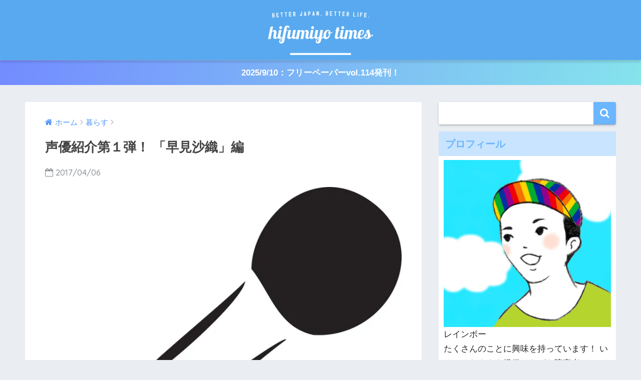

--- FILE ---
content_type: text/html; charset=UTF-8
request_url: https://1234times.jp/article_14898.html
body_size: 16405
content:
<!doctype html>
<!--[if lt IE 7]><html dir="ltr" lang="ja" class="no-js lt-ie9 lt-ie8 lt-ie7"><![endif]-->
<!--[if (IE 7)&!(IEMobile)]><html dir="ltr" lang="ja" class="no-js lt-ie9 lt-ie8"><![endif]-->
<!--[if (IE 8)&!(IEMobile)]><html dir="ltr" lang="ja" class="no-js lt-ie9"><![endif]-->
<!--[if gt IE 8]><!--> <html dir="ltr" lang="ja" class="no-js"><!--<![endif]-->
	<head>
		<meta charset="utf-8">
		<meta http-equiv="X-UA-Compatible" content="IE=edge">
		<meta name="HandheldFriendly" content="True">
		<meta name="MobileOptimized" content="320">
		<meta name="viewport" content="width=device-width, initial-scale=1 ,viewport-fit=cover"/>
		<meta name="msapplication-TileColor" content="#6bb6ff">
        <meta name="theme-color" content="#6bb6ff">
		<link rel="pingback" href="https://1234times.jp/xmlrpc.php">
		<script type="text/javascript">
/* <![CDATA[ */
(()=>{var e={};e.g=function(){if("object"==typeof globalThis)return globalThis;try{return this||new Function("return this")()}catch(e){if("object"==typeof window)return window}}(),function({ampUrl:n,isCustomizePreview:t,isAmpDevMode:r,noampQueryVarName:o,noampQueryVarValue:s,disabledStorageKey:i,mobileUserAgents:a,regexRegex:c}){if("undefined"==typeof sessionStorage)return;const d=new RegExp(c);if(!a.some((e=>{const n=e.match(d);return!(!n||!new RegExp(n[1],n[2]).test(navigator.userAgent))||navigator.userAgent.includes(e)})))return;e.g.addEventListener("DOMContentLoaded",(()=>{const e=document.getElementById("amp-mobile-version-switcher");if(!e)return;e.hidden=!1;const n=e.querySelector("a[href]");n&&n.addEventListener("click",(()=>{sessionStorage.removeItem(i)}))}));const g=r&&["paired-browsing-non-amp","paired-browsing-amp"].includes(window.name);if(sessionStorage.getItem(i)||t||g)return;const u=new URL(location.href),m=new URL(n);m.hash=u.hash,u.searchParams.has(o)&&s===u.searchParams.get(o)?sessionStorage.setItem(i,"1"):m.href!==u.href&&(window.stop(),location.replace(m.href))}({"ampUrl":"https:\/\/1234times.jp\/article_14898.html\/amp","noampQueryVarName":"noamp","noampQueryVarValue":"mobile","disabledStorageKey":"amp_mobile_redirect_disabled","mobileUserAgents":["Mobile","Android","Silk\/","Kindle","BlackBerry","Opera Mini","Opera Mobi"],"regexRegex":"^\\\/((?:.|\\n)+)\\\/([i]*)$","isCustomizePreview":false,"isAmpDevMode":false})})();
/* ]]> */
</script>
<title>声優紹介第１弾！ 「早見沙織」編 | HIFUMIYO TIMES</title>

		<!-- All in One SEO 4.9.3 - aioseo.com -->
	<meta name="description" content="アニメに必要不可欠な「声優」さん。今回から声優さんを１人ずつピックアップして紹介していきます。第１弾は、201" />
	<meta name="robots" content="max-image-preview:large" />
	<meta name="author" content="レインボー"/>
	<link rel="canonical" href="https://1234times.jp/article_14898.html" />
	<meta name="generator" content="All in One SEO (AIOSEO) 4.9.3" />
		<script type="application/ld+json" class="aioseo-schema">
			{"@context":"https:\/\/schema.org","@graph":[{"@type":"Article","@id":"https:\/\/1234times.jp\/article_14898.html#article","name":"\u58f0\u512a\u7d39\u4ecb\u7b2c\uff11\u5f3e\uff01 \u300c\u65e9\u898b\u6c99\u7e54\u300d\u7de8 | HIFUMIYO TIMES","headline":"\u58f0\u512a\u7d39\u4ecb\u7b2c\uff11\u5f3e\uff01 \u300c\u65e9\u898b\u6c99\u7e54\u300d\u7de8","author":{"@id":"https:\/\/1234times.jp\/article_author\/rainbow#author"},"publisher":{"@id":"https:\/\/1234times.jp\/#organization"},"image":{"@type":"ImageObject","url":"https:\/\/i0.wp.com\/1234times.jp\/wp-content\/uploads\/2017\/04\/cal-0814-cl1-music-01_L.jpg?fit=1280%2C1203&ssl=1","width":1280,"height":1203},"datePublished":"2017-04-06T07:00:36+09:00","dateModified":"2017-04-01T18:31:50+09:00","inLanguage":"ja","mainEntityOfPage":{"@id":"https:\/\/1234times.jp\/article_14898.html#webpage"},"isPartOf":{"@id":"https:\/\/1234times.jp\/article_14898.html#webpage"},"articleSection":"\u66ae\u3089\u3059, \u30a2\u30cb\u30e1"},{"@type":"BreadcrumbList","@id":"https:\/\/1234times.jp\/article_14898.html#breadcrumblist","itemListElement":[{"@type":"ListItem","@id":"https:\/\/1234times.jp#listItem","position":1,"name":"Home","item":"https:\/\/1234times.jp","nextItem":{"@type":"ListItem","@id":"https:\/\/1234times.jp\/category\/life#listItem","name":"\u66ae\u3089\u3059"}},{"@type":"ListItem","@id":"https:\/\/1234times.jp\/category\/life#listItem","position":2,"name":"\u66ae\u3089\u3059","item":"https:\/\/1234times.jp\/category\/life","nextItem":{"@type":"ListItem","@id":"https:\/\/1234times.jp\/article_14898.html#listItem","name":"\u58f0\u512a\u7d39\u4ecb\u7b2c\uff11\u5f3e\uff01 \u300c\u65e9\u898b\u6c99\u7e54\u300d\u7de8"},"previousItem":{"@type":"ListItem","@id":"https:\/\/1234times.jp#listItem","name":"Home"}},{"@type":"ListItem","@id":"https:\/\/1234times.jp\/article_14898.html#listItem","position":3,"name":"\u58f0\u512a\u7d39\u4ecb\u7b2c\uff11\u5f3e\uff01 \u300c\u65e9\u898b\u6c99\u7e54\u300d\u7de8","previousItem":{"@type":"ListItem","@id":"https:\/\/1234times.jp\/category\/life#listItem","name":"\u66ae\u3089\u3059"}}]},{"@type":"Organization","@id":"https:\/\/1234times.jp\/#organization","name":"\u3088\u308a\u826f\u3044\u793e\u4f1a\u3092\u76ee\u6307\u3059\u30e1\u30c7\u30a3\u30a2 HIFUMIYO TIMES","url":"https:\/\/1234times.jp\/"},{"@type":"Person","@id":"https:\/\/1234times.jp\/article_author\/rainbow#author","url":"https:\/\/1234times.jp\/article_author\/rainbow","name":"\u30ec\u30a4\u30f3\u30dc\u30fc","image":{"@type":"ImageObject","@id":"https:\/\/1234times.jp\/article_14898.html#authorImage","url":"https:\/\/1234times.jp\/wp-content\/uploads\/2016\/05\/reinbou-96x96.jpg","width":96,"height":96,"caption":"\u30ec\u30a4\u30f3\u30dc\u30fc"}},{"@type":"WebPage","@id":"https:\/\/1234times.jp\/article_14898.html#webpage","url":"https:\/\/1234times.jp\/article_14898.html","name":"\u58f0\u512a\u7d39\u4ecb\u7b2c\uff11\u5f3e\uff01 \u300c\u65e9\u898b\u6c99\u7e54\u300d\u7de8 | HIFUMIYO TIMES","description":"\u30a2\u30cb\u30e1\u306b\u5fc5\u8981\u4e0d\u53ef\u6b20\u306a\u300c\u58f0\u512a\u300d\u3055\u3093\u3002\u4eca\u56de\u304b\u3089\u58f0\u512a\u3055\u3093\u3092\uff11\u4eba\u305a\u3064\u30d4\u30c3\u30af\u30a2\u30c3\u30d7\u3057\u3066\u7d39\u4ecb\u3057\u3066\u3044\u304d\u307e\u3059\u3002\u7b2c\uff11\u5f3e\u306f\u3001201","inLanguage":"ja","isPartOf":{"@id":"https:\/\/1234times.jp\/#website"},"breadcrumb":{"@id":"https:\/\/1234times.jp\/article_14898.html#breadcrumblist"},"author":{"@id":"https:\/\/1234times.jp\/article_author\/rainbow#author"},"creator":{"@id":"https:\/\/1234times.jp\/article_author\/rainbow#author"},"image":{"@type":"ImageObject","url":"https:\/\/i0.wp.com\/1234times.jp\/wp-content\/uploads\/2017\/04\/cal-0814-cl1-music-01_L.jpg?fit=1280%2C1203&ssl=1","@id":"https:\/\/1234times.jp\/article_14898.html\/#mainImage","width":1280,"height":1203},"primaryImageOfPage":{"@id":"https:\/\/1234times.jp\/article_14898.html#mainImage"},"datePublished":"2017-04-06T07:00:36+09:00","dateModified":"2017-04-01T18:31:50+09:00"},{"@type":"WebSite","@id":"https:\/\/1234times.jp\/#website","url":"https:\/\/1234times.jp\/","name":"\u3088\u308a\u826f\u3044\u793e\u4f1a\u3092\u76ee\u6307\u3059\u30e1\u30c7\u30a3\u30a2 HIFUMIYO TIMES","alternateName":"HIFUMIYO TIMES","inLanguage":"ja","publisher":{"@id":"https:\/\/1234times.jp\/#organization"}}]}
		</script>
		<!-- All in One SEO -->

<link rel='dns-prefetch' href='//secure.gravatar.com' />
<link rel='dns-prefetch' href='//stats.wp.com' />
<link rel='dns-prefetch' href='//ajax.googleapis.com' />
<link rel='dns-prefetch' href='//fonts.googleapis.com' />
<link rel='dns-prefetch' href='//v0.wordpress.com' />
<link rel='dns-prefetch' href='//widgets.wp.com' />
<link rel='dns-prefetch' href='//s0.wp.com' />
<link rel='dns-prefetch' href='//0.gravatar.com' />
<link rel='dns-prefetch' href='//1.gravatar.com' />
<link rel='dns-prefetch' href='//2.gravatar.com' />
<link rel='dns-prefetch' href='//jetpack.wordpress.com' />
<link rel='dns-prefetch' href='//public-api.wordpress.com' />
<link rel='preconnect' href='//i0.wp.com' />
<link rel='preconnect' href='//c0.wp.com' />
<link rel="alternate" type="application/rss+xml" title="より良い社会を目指すメディア HIFUMIYO TIMES &raquo; フィード" href="https://1234times.jp/feed" />
<link rel="alternate" type="application/rss+xml" title="より良い社会を目指すメディア HIFUMIYO TIMES &raquo; コメントフィード" href="https://1234times.jp/comments/feed" />
<link rel="alternate" title="oEmbed (JSON)" type="application/json+oembed" href="https://1234times.jp/wp-json/oembed/1.0/embed?url=https%3A%2F%2F1234times.jp%2Farticle_14898.html" />
<link rel="alternate" title="oEmbed (XML)" type="text/xml+oembed" href="https://1234times.jp/wp-json/oembed/1.0/embed?url=https%3A%2F%2F1234times.jp%2Farticle_14898.html&#038;format=xml" />
<style id='wp-img-auto-sizes-contain-inline-css' type='text/css'>
img:is([sizes=auto i],[sizes^="auto," i]){contain-intrinsic-size:3000px 1500px}
/*# sourceURL=wp-img-auto-sizes-contain-inline-css */
</style>
<link rel='stylesheet' id='jetpack_related-posts-css' href='https://c0.wp.com/p/jetpack/15.4/modules/related-posts/related-posts.css' type='text/css' media='all' />
<style id='wp-block-library-inline-css' type='text/css'>
:root{--wp-block-synced-color:#7a00df;--wp-block-synced-color--rgb:122,0,223;--wp-bound-block-color:var(--wp-block-synced-color);--wp-editor-canvas-background:#ddd;--wp-admin-theme-color:#007cba;--wp-admin-theme-color--rgb:0,124,186;--wp-admin-theme-color-darker-10:#006ba1;--wp-admin-theme-color-darker-10--rgb:0,107,160.5;--wp-admin-theme-color-darker-20:#005a87;--wp-admin-theme-color-darker-20--rgb:0,90,135;--wp-admin-border-width-focus:2px}@media (min-resolution:192dpi){:root{--wp-admin-border-width-focus:1.5px}}.wp-element-button{cursor:pointer}:root .has-very-light-gray-background-color{background-color:#eee}:root .has-very-dark-gray-background-color{background-color:#313131}:root .has-very-light-gray-color{color:#eee}:root .has-very-dark-gray-color{color:#313131}:root .has-vivid-green-cyan-to-vivid-cyan-blue-gradient-background{background:linear-gradient(135deg,#00d084,#0693e3)}:root .has-purple-crush-gradient-background{background:linear-gradient(135deg,#34e2e4,#4721fb 50%,#ab1dfe)}:root .has-hazy-dawn-gradient-background{background:linear-gradient(135deg,#faaca8,#dad0ec)}:root .has-subdued-olive-gradient-background{background:linear-gradient(135deg,#fafae1,#67a671)}:root .has-atomic-cream-gradient-background{background:linear-gradient(135deg,#fdd79a,#004a59)}:root .has-nightshade-gradient-background{background:linear-gradient(135deg,#330968,#31cdcf)}:root .has-midnight-gradient-background{background:linear-gradient(135deg,#020381,#2874fc)}:root{--wp--preset--font-size--normal:16px;--wp--preset--font-size--huge:42px}.has-regular-font-size{font-size:1em}.has-larger-font-size{font-size:2.625em}.has-normal-font-size{font-size:var(--wp--preset--font-size--normal)}.has-huge-font-size{font-size:var(--wp--preset--font-size--huge)}.has-text-align-center{text-align:center}.has-text-align-left{text-align:left}.has-text-align-right{text-align:right}.has-fit-text{white-space:nowrap!important}#end-resizable-editor-section{display:none}.aligncenter{clear:both}.items-justified-left{justify-content:flex-start}.items-justified-center{justify-content:center}.items-justified-right{justify-content:flex-end}.items-justified-space-between{justify-content:space-between}.screen-reader-text{border:0;clip-path:inset(50%);height:1px;margin:-1px;overflow:hidden;padding:0;position:absolute;width:1px;word-wrap:normal!important}.screen-reader-text:focus{background-color:#ddd;clip-path:none;color:#444;display:block;font-size:1em;height:auto;left:5px;line-height:normal;padding:15px 23px 14px;text-decoration:none;top:5px;width:auto;z-index:100000}html :where(.has-border-color){border-style:solid}html :where([style*=border-top-color]){border-top-style:solid}html :where([style*=border-right-color]){border-right-style:solid}html :where([style*=border-bottom-color]){border-bottom-style:solid}html :where([style*=border-left-color]){border-left-style:solid}html :where([style*=border-width]){border-style:solid}html :where([style*=border-top-width]){border-top-style:solid}html :where([style*=border-right-width]){border-right-style:solid}html :where([style*=border-bottom-width]){border-bottom-style:solid}html :where([style*=border-left-width]){border-left-style:solid}html :where(img[class*=wp-image-]){height:auto;max-width:100%}:where(figure){margin:0 0 1em}html :where(.is-position-sticky){--wp-admin--admin-bar--position-offset:var(--wp-admin--admin-bar--height,0px)}@media screen and (max-width:600px){html :where(.is-position-sticky){--wp-admin--admin-bar--position-offset:0px}}

/*# sourceURL=wp-block-library-inline-css */
</style><style id='global-styles-inline-css' type='text/css'>
:root{--wp--preset--aspect-ratio--square: 1;--wp--preset--aspect-ratio--4-3: 4/3;--wp--preset--aspect-ratio--3-4: 3/4;--wp--preset--aspect-ratio--3-2: 3/2;--wp--preset--aspect-ratio--2-3: 2/3;--wp--preset--aspect-ratio--16-9: 16/9;--wp--preset--aspect-ratio--9-16: 9/16;--wp--preset--color--black: #000000;--wp--preset--color--cyan-bluish-gray: #abb8c3;--wp--preset--color--white: #ffffff;--wp--preset--color--pale-pink: #f78da7;--wp--preset--color--vivid-red: #cf2e2e;--wp--preset--color--luminous-vivid-orange: #ff6900;--wp--preset--color--luminous-vivid-amber: #fcb900;--wp--preset--color--light-green-cyan: #7bdcb5;--wp--preset--color--vivid-green-cyan: #00d084;--wp--preset--color--pale-cyan-blue: #8ed1fc;--wp--preset--color--vivid-cyan-blue: #0693e3;--wp--preset--color--vivid-purple: #9b51e0;--wp--preset--gradient--vivid-cyan-blue-to-vivid-purple: linear-gradient(135deg,rgb(6,147,227) 0%,rgb(155,81,224) 100%);--wp--preset--gradient--light-green-cyan-to-vivid-green-cyan: linear-gradient(135deg,rgb(122,220,180) 0%,rgb(0,208,130) 100%);--wp--preset--gradient--luminous-vivid-amber-to-luminous-vivid-orange: linear-gradient(135deg,rgb(252,185,0) 0%,rgb(255,105,0) 100%);--wp--preset--gradient--luminous-vivid-orange-to-vivid-red: linear-gradient(135deg,rgb(255,105,0) 0%,rgb(207,46,46) 100%);--wp--preset--gradient--very-light-gray-to-cyan-bluish-gray: linear-gradient(135deg,rgb(238,238,238) 0%,rgb(169,184,195) 100%);--wp--preset--gradient--cool-to-warm-spectrum: linear-gradient(135deg,rgb(74,234,220) 0%,rgb(151,120,209) 20%,rgb(207,42,186) 40%,rgb(238,44,130) 60%,rgb(251,105,98) 80%,rgb(254,248,76) 100%);--wp--preset--gradient--blush-light-purple: linear-gradient(135deg,rgb(255,206,236) 0%,rgb(152,150,240) 100%);--wp--preset--gradient--blush-bordeaux: linear-gradient(135deg,rgb(254,205,165) 0%,rgb(254,45,45) 50%,rgb(107,0,62) 100%);--wp--preset--gradient--luminous-dusk: linear-gradient(135deg,rgb(255,203,112) 0%,rgb(199,81,192) 50%,rgb(65,88,208) 100%);--wp--preset--gradient--pale-ocean: linear-gradient(135deg,rgb(255,245,203) 0%,rgb(182,227,212) 50%,rgb(51,167,181) 100%);--wp--preset--gradient--electric-grass: linear-gradient(135deg,rgb(202,248,128) 0%,rgb(113,206,126) 100%);--wp--preset--gradient--midnight: linear-gradient(135deg,rgb(2,3,129) 0%,rgb(40,116,252) 100%);--wp--preset--font-size--small: 13px;--wp--preset--font-size--medium: 20px;--wp--preset--font-size--large: 36px;--wp--preset--font-size--x-large: 42px;--wp--preset--spacing--20: 0.44rem;--wp--preset--spacing--30: 0.67rem;--wp--preset--spacing--40: 1rem;--wp--preset--spacing--50: 1.5rem;--wp--preset--spacing--60: 2.25rem;--wp--preset--spacing--70: 3.38rem;--wp--preset--spacing--80: 5.06rem;--wp--preset--shadow--natural: 6px 6px 9px rgba(0, 0, 0, 0.2);--wp--preset--shadow--deep: 12px 12px 50px rgba(0, 0, 0, 0.4);--wp--preset--shadow--sharp: 6px 6px 0px rgba(0, 0, 0, 0.2);--wp--preset--shadow--outlined: 6px 6px 0px -3px rgb(255, 255, 255), 6px 6px rgb(0, 0, 0);--wp--preset--shadow--crisp: 6px 6px 0px rgb(0, 0, 0);}:where(.is-layout-flex){gap: 0.5em;}:where(.is-layout-grid){gap: 0.5em;}body .is-layout-flex{display: flex;}.is-layout-flex{flex-wrap: wrap;align-items: center;}.is-layout-flex > :is(*, div){margin: 0;}body .is-layout-grid{display: grid;}.is-layout-grid > :is(*, div){margin: 0;}:where(.wp-block-columns.is-layout-flex){gap: 2em;}:where(.wp-block-columns.is-layout-grid){gap: 2em;}:where(.wp-block-post-template.is-layout-flex){gap: 1.25em;}:where(.wp-block-post-template.is-layout-grid){gap: 1.25em;}.has-black-color{color: var(--wp--preset--color--black) !important;}.has-cyan-bluish-gray-color{color: var(--wp--preset--color--cyan-bluish-gray) !important;}.has-white-color{color: var(--wp--preset--color--white) !important;}.has-pale-pink-color{color: var(--wp--preset--color--pale-pink) !important;}.has-vivid-red-color{color: var(--wp--preset--color--vivid-red) !important;}.has-luminous-vivid-orange-color{color: var(--wp--preset--color--luminous-vivid-orange) !important;}.has-luminous-vivid-amber-color{color: var(--wp--preset--color--luminous-vivid-amber) !important;}.has-light-green-cyan-color{color: var(--wp--preset--color--light-green-cyan) !important;}.has-vivid-green-cyan-color{color: var(--wp--preset--color--vivid-green-cyan) !important;}.has-pale-cyan-blue-color{color: var(--wp--preset--color--pale-cyan-blue) !important;}.has-vivid-cyan-blue-color{color: var(--wp--preset--color--vivid-cyan-blue) !important;}.has-vivid-purple-color{color: var(--wp--preset--color--vivid-purple) !important;}.has-black-background-color{background-color: var(--wp--preset--color--black) !important;}.has-cyan-bluish-gray-background-color{background-color: var(--wp--preset--color--cyan-bluish-gray) !important;}.has-white-background-color{background-color: var(--wp--preset--color--white) !important;}.has-pale-pink-background-color{background-color: var(--wp--preset--color--pale-pink) !important;}.has-vivid-red-background-color{background-color: var(--wp--preset--color--vivid-red) !important;}.has-luminous-vivid-orange-background-color{background-color: var(--wp--preset--color--luminous-vivid-orange) !important;}.has-luminous-vivid-amber-background-color{background-color: var(--wp--preset--color--luminous-vivid-amber) !important;}.has-light-green-cyan-background-color{background-color: var(--wp--preset--color--light-green-cyan) !important;}.has-vivid-green-cyan-background-color{background-color: var(--wp--preset--color--vivid-green-cyan) !important;}.has-pale-cyan-blue-background-color{background-color: var(--wp--preset--color--pale-cyan-blue) !important;}.has-vivid-cyan-blue-background-color{background-color: var(--wp--preset--color--vivid-cyan-blue) !important;}.has-vivid-purple-background-color{background-color: var(--wp--preset--color--vivid-purple) !important;}.has-black-border-color{border-color: var(--wp--preset--color--black) !important;}.has-cyan-bluish-gray-border-color{border-color: var(--wp--preset--color--cyan-bluish-gray) !important;}.has-white-border-color{border-color: var(--wp--preset--color--white) !important;}.has-pale-pink-border-color{border-color: var(--wp--preset--color--pale-pink) !important;}.has-vivid-red-border-color{border-color: var(--wp--preset--color--vivid-red) !important;}.has-luminous-vivid-orange-border-color{border-color: var(--wp--preset--color--luminous-vivid-orange) !important;}.has-luminous-vivid-amber-border-color{border-color: var(--wp--preset--color--luminous-vivid-amber) !important;}.has-light-green-cyan-border-color{border-color: var(--wp--preset--color--light-green-cyan) !important;}.has-vivid-green-cyan-border-color{border-color: var(--wp--preset--color--vivid-green-cyan) !important;}.has-pale-cyan-blue-border-color{border-color: var(--wp--preset--color--pale-cyan-blue) !important;}.has-vivid-cyan-blue-border-color{border-color: var(--wp--preset--color--vivid-cyan-blue) !important;}.has-vivid-purple-border-color{border-color: var(--wp--preset--color--vivid-purple) !important;}.has-vivid-cyan-blue-to-vivid-purple-gradient-background{background: var(--wp--preset--gradient--vivid-cyan-blue-to-vivid-purple) !important;}.has-light-green-cyan-to-vivid-green-cyan-gradient-background{background: var(--wp--preset--gradient--light-green-cyan-to-vivid-green-cyan) !important;}.has-luminous-vivid-amber-to-luminous-vivid-orange-gradient-background{background: var(--wp--preset--gradient--luminous-vivid-amber-to-luminous-vivid-orange) !important;}.has-luminous-vivid-orange-to-vivid-red-gradient-background{background: var(--wp--preset--gradient--luminous-vivid-orange-to-vivid-red) !important;}.has-very-light-gray-to-cyan-bluish-gray-gradient-background{background: var(--wp--preset--gradient--very-light-gray-to-cyan-bluish-gray) !important;}.has-cool-to-warm-spectrum-gradient-background{background: var(--wp--preset--gradient--cool-to-warm-spectrum) !important;}.has-blush-light-purple-gradient-background{background: var(--wp--preset--gradient--blush-light-purple) !important;}.has-blush-bordeaux-gradient-background{background: var(--wp--preset--gradient--blush-bordeaux) !important;}.has-luminous-dusk-gradient-background{background: var(--wp--preset--gradient--luminous-dusk) !important;}.has-pale-ocean-gradient-background{background: var(--wp--preset--gradient--pale-ocean) !important;}.has-electric-grass-gradient-background{background: var(--wp--preset--gradient--electric-grass) !important;}.has-midnight-gradient-background{background: var(--wp--preset--gradient--midnight) !important;}.has-small-font-size{font-size: var(--wp--preset--font-size--small) !important;}.has-medium-font-size{font-size: var(--wp--preset--font-size--medium) !important;}.has-large-font-size{font-size: var(--wp--preset--font-size--large) !important;}.has-x-large-font-size{font-size: var(--wp--preset--font-size--x-large) !important;}
/*# sourceURL=global-styles-inline-css */
</style>

<style id='classic-theme-styles-inline-css' type='text/css'>
/*! This file is auto-generated */
.wp-block-button__link{color:#fff;background-color:#32373c;border-radius:9999px;box-shadow:none;text-decoration:none;padding:calc(.667em + 2px) calc(1.333em + 2px);font-size:1.125em}.wp-block-file__button{background:#32373c;color:#fff;text-decoration:none}
/*# sourceURL=/wp-includes/css/classic-themes.min.css */
</style>
<link rel='stylesheet' id='author-profile-widget-css-css' href='https://1234times.jp/wp-content/plugins/author-profile-widget/./css/author-profile-widget.css' type='text/css' media='all' />
<link rel='stylesheet' id='sng-stylesheet-css' href='https://1234times.jp/wp-content/themes/sango-theme/style.css?ver14' type='text/css' media='all' />
<link rel='stylesheet' id='sng-option-css' href='https://1234times.jp/wp-content/themes/sango-theme/entry-option.css?ver14' type='text/css' media='all' />
<link rel='stylesheet' id='child-style-css' href='https://1234times.jp/wp-content/themes/sango-theme-child/style.css' type='text/css' media='all' />
<link rel='stylesheet' id='jetpack_likes-css' href='https://c0.wp.com/p/jetpack/15.4/modules/likes/style.css' type='text/css' media='all' />
<link rel='stylesheet' id='meks-author-widget-css' href='https://1234times.jp/wp-content/plugins/meks-smart-author-widget/css/style.css' type='text/css' media='all' />
<link crossorigin="anonymous" rel='stylesheet' id='sng-googlefonts-css' href='//fonts.googleapis.com/css?family=Quicksand%3A500%2C700' type='text/css' media='all' />
<link rel='stylesheet' id='sng-fontawesome-css' href='https://1234times.jp/wp-content/themes/sango-theme/library/fontawesome/css/font-awesome.min.css' type='text/css' media='all' />
<script type="text/javascript" id="jetpack_related-posts-js-extra">
/* <![CDATA[ */
var related_posts_js_options = {"post_heading":"h4"};
//# sourceURL=jetpack_related-posts-js-extra
/* ]]> */
</script>
<script type="text/javascript" src="https://c0.wp.com/p/jetpack/15.4/_inc/build/related-posts/related-posts.min.js" id="jetpack_related-posts-js"></script>
<script type="text/javascript" src="https://ajax.googleapis.com/ajax/libs/jquery/2.2.4/jquery.min.js" id="jquery-js"></script>
<script type="text/javascript" src="https://1234times.jp/wp-content/themes/sango-theme/library/js/modernizr.custom.min.js" id="sng-modernizr-js"></script>
<link rel="https://api.w.org/" href="https://1234times.jp/wp-json/" /><link rel="alternate" title="JSON" type="application/json" href="https://1234times.jp/wp-json/wp/v2/posts/14898" /><link rel="EditURI" type="application/rsd+xml" title="RSD" href="https://1234times.jp/xmlrpc.php?rsd" />
<link rel='shortlink' href='https://wp.me/p7G6Xd-3Si' />
<link rel="alternate" type="text/html" media="only screen and (max-width: 640px)" href="https://1234times.jp/article_14898.html/amp">	<style>img#wpstats{display:none}</style>
		<meta property="og:title" content="声優紹介第１弾！ 「早見沙織」編" />
<meta property="og:description" content="アニメに必要不可欠な「声優」さん。今回から声優さんを１人ずつピックアップして紹介していきます。第１弾は、2016年の声優アワードにて助演女優賞を受賞した早見沙織さんについて紹介します。 ざっくり早見沙織とは？早見沙織の声 ... " />
<meta property="og:type" content="article" />
<meta property="og:url" content="https://1234times.jp/article_14898.html" />
<meta property="og:image" content="https://i0.wp.com/1234times.jp/wp-content/uploads/2017/04/cal-0814-cl1-music-01_L.jpg?fit=680%2C639&#038;ssl=1" />
<meta property="og:site_name" content="より良い社会を目指すメディア HIFUMIYO TIMES" />
<meta name="twitter:card" content="summary_large_image" />
<meta property="fb:app_id" content="1153207544730855"><script async src=""https://platform.twitter.com/widgets.js"" charset=""utf-8""></script> 
<!-- Meta Pixel Code -->
<script type='text/javascript'>
!function(f,b,e,v,n,t,s){if(f.fbq)return;n=f.fbq=function(){n.callMethod?
n.callMethod.apply(n,arguments):n.queue.push(arguments)};if(!f._fbq)f._fbq=n;
n.push=n;n.loaded=!0;n.version='2.0';n.queue=[];t=b.createElement(e);t.async=!0;
t.src=v;s=b.getElementsByTagName(e)[0];s.parentNode.insertBefore(t,s)}(window,
document,'script','https://connect.facebook.net/en_US/fbevents.js?v=next');
</script>
<!-- End Meta Pixel Code -->

      <script type='text/javascript'>
        var url = window.location.origin + '?ob=open-bridge';
        fbq('set', 'openbridge', '241014766514387', url);
      </script>
    <script type='text/javascript'>fbq('init', '241014766514387', {}, {
    "agent": "wordpress-6.9-3.0.16"
})</script><script type='text/javascript'>
    fbq('track', 'PageView', []);
  </script>
<!-- Meta Pixel Code -->
<noscript>
<img height="1" width="1" style="display:none" alt="fbpx"
src="https://www.facebook.com/tr?id=241014766514387&ev=PageView&noscript=1" />
</noscript>
<!-- End Meta Pixel Code -->
<link rel="amphtml" href="https://1234times.jp/article_14898.html/amp"><style>#amp-mobile-version-switcher{left:0;position:absolute;width:100%;z-index:100}#amp-mobile-version-switcher>a{background-color:#444;border:0;color:#eaeaea;display:block;font-family:-apple-system,BlinkMacSystemFont,Segoe UI,Roboto,Oxygen-Sans,Ubuntu,Cantarell,Helvetica Neue,sans-serif;font-size:16px;font-weight:600;padding:15px 0;text-align:center;-webkit-text-decoration:none;text-decoration:none}#amp-mobile-version-switcher>a:active,#amp-mobile-version-switcher>a:focus,#amp-mobile-version-switcher>a:hover{-webkit-text-decoration:underline;text-decoration:underline}</style><link rel="icon" href="https://i0.wp.com/1234times.jp/wp-content/uploads/2018/04/cropped-ico.png?fit=32%2C32&#038;ssl=1" sizes="32x32" />
<link rel="icon" href="https://i0.wp.com/1234times.jp/wp-content/uploads/2018/04/cropped-ico.png?fit=192%2C192&#038;ssl=1" sizes="192x192" />
<link rel="apple-touch-icon" href="https://i0.wp.com/1234times.jp/wp-content/uploads/2018/04/cropped-ico.png?fit=180%2C180&#038;ssl=1" />
<meta name="msapplication-TileImage" content="https://i0.wp.com/1234times.jp/wp-content/uploads/2018/04/cropped-ico.png?fit=270%2C270&#038;ssl=1" />
		<style type="text/css" id="wp-custom-css">
			/* トップページの幅 */
@media only screen and (min-width: 1230px) {
  .wrap {
    width: 1180px;
  }
  .d-5of7 {
    width: 70%;/*メインコンテンツ幅*/
  }
  .d-2of7 {
    width: 30%;/*サイドバー幅*/
  }
}

/* PC logo */
@media only screen and (min-width: 768px) {
 #logo, #logo img, .desktop-nav li a {
 height: 100px;
 line-height: 50px;
 }
}

/* mobile logo */
@media only screen and (min-width: 320px) {
 #logo, #logo img, .desktop-nav li a {
 height: 100px;
 line-height: 50px;
 }
}

/* ウィジェットの天地を小さく */
.widget {
 margin-bottom: .75em;
}

/* wave hiden */
.nothumb .entry-meta:after, .nothumb .page-title:after {
 content: none;
}		</style>
		<style>
a {color: #4f96f6;}
.main-c {color: #6bb6ff;}
.main-bc {background-color: #6bb6ff;}
.main-bdr,#inner-content .main-bdr {border-color:  #6bb6ff;}
.pastel-bc , #inner-content .pastel-bc {background-color: #c8e4ff;}
.accent-c {color: #ffb36b;}
.accent-bc {background-color: #ffb36b;}
.header,#footer-menu,.drawer__title {background-color: #58a9ef;}
#logo a {color: #FFF;}
.desktop-nav li a , .mobile-nav li a, #footer-menu a ,.copyright, #drawer__open,.drawer__title {color: #FFF;}
.drawer__title .close span, .drawer__title .close span:before {background: #FFF;}
.desktop-nav li:after {background: #FFF;}
.mobile-nav .current-menu-item {border-bottom-color: #FFF;}
.widgettitle {color: #6bb6ff;background-color:#c8e4ff;}
.footer {background-color: #e0e4eb;}
.footer, .footer a, .footer .widget ul li a {color: #3c3c3c;}
.body_bc {background-color: #eaedf2;}
/*Main Color*/
#toc_container .toc_title, #footer_menu .raised, .pagination a, .pagination span, #reply-title:before , .entry-content blockquote:before ,.main-c-before li:before ,.main-c-b:before{color: #6bb6ff;}
/*Main Color Background*/
#searchsubmit, #toc_container .toc_title:before, .cat-name, .pre_tag > span, .pagination .current, #submit ,.withtag_list > span,.main-bc-before li:before {background-color: #6bb6ff;}
/*Main Color Border*/
#toc_container, h3 ,.li-mainbdr ul,.li-mainbdr ol {border-color: #6bb6ff;}
/*Accent Color*/
.search-title .fa-search ,.acc-bc-before li:before {background: #ffb36b;}
/*Accent Color border*/
.li-accentbdr ul, .li-accentbdr ol {border-color: #ffb36b;}
/*Pastel Color Background*/
.pagination a:hover ,.li-pastelbc ul, .li-pastelbc ol {background: #c8e4ff;}
/*FontSize*/
body {font-size: 100%;}
@media only screen and (min-width: 481px) {
body {font-size: 107%;}
}
@media only screen and (min-width: 1030px) {
body {font-size: 107%;}
}
/*Others*/
.totop {background: #5ba9f7;}
.header-info a {color: #FFF; background: linear-gradient(95deg,#738bff,#85e3ec);}
.fixed-menu ul {background: #FFF;}
.fixed-menu a {color: #a2a7ab;}
.fixed-menu .current-menu-item a , .fixed-menu ul li a.active {color: #6bb6ff;}
.post-tab {background: #FFF;} .post-tab>div {color: #a7a7a7} .post-tab > div.tab-active{background: linear-gradient(45deg,#bdb9ff,#67b8ff)}
</style>
	</head>
	<body data-rsssl=1 class="wp-singular post-template-default single single-post postid-14898 single-format-standard wp-theme-sango-theme wp-child-theme-sango-theme-child">
		<div id="container">
			<header class="header header--center">
								<div id="inner-header" class="wrap cf">
										<p id="logo" class="h1 dfont">
						<a href="https://1234times.jp"><img src="https://1234times.jp/wp-content/uploads/2018/04/logo-1.png" alt="より良い社会を目指すメディア HIFUMIYO TIMES"></a>
					</p>
									</div>
							</header>
			<div class="header-info"><a href="">2025/9/10：フリーペーパーvol.114発刊！</a></div>	<div id="content">
		<div id="inner-content" class="wrap cf">
			<main id="main" class="m-all t-2of3 d-5of7 cf">
				
							       <article id="entry" class="cf post-14898 post type-post status-publish format-standard has-post-thumbnail category-life tag-anime">
			       	  <header class="article-header entry-header">
	<nav id="breadcrumb"><ul itemscope itemtype="http://schema.org/BreadcrumbList"><li itemprop="itemListElement" itemscope itemtype="http://schema.org/ListItem"><a href="https://1234times.jp" itemprop="item"><span itemprop="name">ホーム</span></a><meta itemprop="position" content="1" /></li><li itemprop="itemListElement" itemscope itemtype="http://schema.org/ListItem"><a href="https://1234times.jp/category/life" itemprop="item"><span itemprop="name">暮らす</span></a><meta itemprop="position" content="2" /></li></ul></nav>    <h1 class="entry-title single-title">声優紹介第１弾！ 「早見沙織」編</h1>
	<p class="entry-meta vcard dfont">
			       	<time class="pubdate entry-time" datetime="2017-04-06">2017/04/06</time>
	       	    </p>
            <p class="post-thumbnail"><img width="680" height="639" src="https://i0.wp.com/1234times.jp/wp-content/uploads/2017/04/cal-0814-cl1-music-01_L.jpg?fit=680%2C639&amp;ssl=1" class="attachment-large size-large wp-post-image" alt="" decoding="async" fetchpriority="high" srcset="https://i0.wp.com/1234times.jp/wp-content/uploads/2017/04/cal-0814-cl1-music-01_L.jpg?w=1280&amp;ssl=1 1280w, https://i0.wp.com/1234times.jp/wp-content/uploads/2017/04/cal-0814-cl1-music-01_L.jpg?resize=300%2C282&amp;ssl=1 300w, https://i0.wp.com/1234times.jp/wp-content/uploads/2017/04/cal-0814-cl1-music-01_L.jpg?resize=768%2C722&amp;ssl=1 768w, https://i0.wp.com/1234times.jp/wp-content/uploads/2017/04/cal-0814-cl1-music-01_L.jpg?resize=1024%2C962&amp;ssl=1 1024w" sizes="(max-width: 680px) 100vw, 680px" /></p>
			    <div class="sns-btn sns-dif normal-sns">
            <ul>
          <!-- twitter -->
          <li class="tw sns-btn__item">
              <a href="http://twitter.com/share?url=https%3A%2F%2F1234times.jp%2Farticle_14898.html&text=%E5%A3%B0%E5%84%AA%E7%B4%B9%E4%BB%8B%E7%AC%AC%EF%BC%91%E5%BC%BE%EF%BC%81+%E3%80%8C%E6%97%A9%E8%A6%8B%E6%B2%99%E7%B9%94%E3%80%8D%E7%B7%A8%EF%BD%9C%E3%82%88%E3%82%8A%E8%89%AF%E3%81%84%E7%A4%BE%E4%BC%9A%E3%82%92%E7%9B%AE%E6%8C%87%E3%81%99%E3%83%A1%E3%83%87%E3%82%A3%E3%82%A2+HIFUMIYO+TIMES" target="_blank" rel="nofollow">
                  <i class="fa fa-twitter"></i>
                  <span class="share_txt">ツイート</span>
              </a>
                        </li>

          <!-- facebook -->
          <li class="fb sns-btn__item">
              <a href="http://www.facebook.com/share.php?u=https%3A%2F%2F1234times.jp%2Farticle_14898.html&t=%E5%A3%B0%E5%84%AA%E7%B4%B9%E4%BB%8B%E7%AC%AC%EF%BC%91%E5%BC%BE%EF%BC%81+%E3%80%8C%E6%97%A9%E8%A6%8B%E6%B2%99%E7%B9%94%E3%80%8D%E7%B7%A8%EF%BD%9C%E3%82%88%E3%82%8A%E8%89%AF%E3%81%84%E7%A4%BE%E4%BC%9A%E3%82%92%E7%9B%AE%E6%8C%87%E3%81%99%E3%83%A1%E3%83%87%E3%82%A3%E3%82%A2+HIFUMIYO+TIMES" target="_blank" rel="nofollow">
                  <i class="fa fa-facebook"></i>
                  <span class="share_txt">シェア</span>
              </a>
                        </li>

          <!-- はてなブックマーク -->
          <li class="hatebu sns-btn__item">
            <a href="http://b.hatena.ne.jp/add?mode=confirm&url=https%3A%2F%2F1234times.jp%2Farticle_14898.html"  onclick="javascript:window.open(this.href, '', 'menubar=no,toolbar=no,resizable=yes,scrollbars=yes,height=400,width=510');return false;" target="_blank" rel="nofollow">
                  <i class="fa fa-hatebu"></i>
                  <span class="share_txt">はてブ</span>
              </a>
                        </li>

          <!-- Google+ 別デザインのときは非表示に-->
          
          <!-- Pocket -->
          <li class="pkt sns-btn__item">
             <a href="http://getpocket.com/edit?url=https%3A%2F%2F1234times.jp%2Farticle_14898.html&title=%E5%A3%B0%E5%84%AA%E7%B4%B9%E4%BB%8B%E7%AC%AC%EF%BC%91%E5%BC%BE%EF%BC%81+%E3%80%8C%E6%97%A9%E8%A6%8B%E6%B2%99%E7%B9%94%E3%80%8D%E7%B7%A8%EF%BD%9C%E3%82%88%E3%82%8A%E8%89%AF%E3%81%84%E7%A4%BE%E4%BC%9A%E3%82%92%E7%9B%AE%E6%8C%87%E3%81%99%E3%83%A1%E3%83%87%E3%82%A3%E3%82%A2+HIFUMIYO+TIMES" target="_blank" rel="nofollow">
                  <i class="fa fa-get-pocket"></i>
                  <span class="share_txt">Pocket</span>
              </a>
                        </li>

          <!-- LINE -->
          <li class="line sns-btn__item">
              <a href="http://line.me/R/msg/text/?https%3A%2F%2F1234times.jp%2Farticle_14898.html%0D%0A%E5%A3%B0%E5%84%AA%E7%B4%B9%E4%BB%8B%E7%AC%AC%EF%BC%91%E5%BC%BE%EF%BC%81+%E3%80%8C%E6%97%A9%E8%A6%8B%E6%B2%99%E7%B9%94%E3%80%8D%E7%B7%A8%EF%BD%9C%E3%82%88%E3%82%8A%E8%89%AF%E3%81%84%E7%A4%BE%E4%BC%9A%E3%82%92%E7%9B%AE%E6%8C%87%E3%81%99%E3%83%A1%E3%83%87%E3%82%A3%E3%82%A2+HIFUMIYO+TIMES" target="_blank" rel="nofollow">
                 <i class="fa fa-comment"></i>
                  <span class="share_txt dfont">LINE</span>
              </a>
          </li>
      </ul>
  </div>
  </header><section class="entry-content cf">
  <p>アニメに必要不可欠な「声優」さん。今回から声優さんを１人ずつピックアップして紹介していきます。第１弾は、2016年の声優アワードにて助演女優賞を受賞した早見沙織さんについて紹介します。</p>
<div id="toc_container" class="no_bullets"><p class="toc_title">ざっくり</p><ul class="toc_list"><li><a href="#i">早見沙織とは？</a></li><li><a href="#i-2">早見沙織の声</a></li><li><a href="#i-3">早見沙織の人柄</a></li><li><a href="#i-4">関連</a></li></ul></div>
<h3><span id="i">早見沙織とは？</span></h3>
<p>早見沙織さんは東京都出身の現在25歳の女性声優です。16歳の時にアニメ「桃華月憚」で声優デビューしました。愛称は、「はやみん」や「ミサオ」ですが、ファンの間では主に「はやみん」の愛称で親しまれています。また、2015年には1st single「やさしい希望」で歌手デビューも果たしました。</p>
<blockquote class="twitter-tweet" data-width="550" data-dnt="true">
<p lang="ja" dir="ltr">とりあえず少しだけ<br />ほら、早見沙織さんこんなに可愛い</p>
<p>だからみんなアニサマ円盤買おう？<br />レッグウォーマーをアームウォーマーにするはやみん見よう？？ <a href="https://t.co/geW5QYNbSF">pic.twitter.com/geW5QYNbSF</a></p>
<p>&mdash; YUKARIN@4/1 さくらフェス夜 (@umimorin99) <a href="https://twitter.com/umimorin99/status/846714218757836802?ref_src=twsrc%5Etfw">March 28, 2017</a></p></blockquote>
<p><script async src="https://platform.twitter.com/widgets.js" charset="utf-8"></script></p>
<blockquote class="twitter-tweet" data-width="550" data-dnt="true">
<p lang="ja" dir="ltr">基本的に｢早見沙織だよ～っ！！｣が好きなんだと思う<br />この動き、表情<br />可愛い…みんな大好きはやみん <a href="https://t.co/I0N9BYyRSl">pic.twitter.com/I0N9BYyRSl</a></p>
<p>&mdash; YUKARIN@4/1 さくらフェス夜 (@umimorin99) <a href="https://twitter.com/umimorin99/status/847072850531909632?ref_src=twsrc%5Etfw">March 29, 2017</a></p></blockquote>
<p><script async src="https://platform.twitter.com/widgets.js" charset="utf-8"></script></p>
<h3><span id="i-2">早見沙織の声</span></h3>
<p>彼女の声は「おっとりとした女性」というイメージが強いです。なので、人魚や天使、精霊など神聖なキャラを演じることが多いです。たまにではありますが、少年役も担います。また、「俺の妹がこんなに可愛いわけがない」というアニメでは、いわゆるツンと病み性格を持ち合わせている強気なキャラクターである【新垣あやせ】を演じています。気になる方は１度見てみてください！</p>
<blockquote class="twitter-tweet" data-width="550" data-dnt="true">
<p lang="ja" dir="ltr">自分の思う早見沙織さんアニメキャラランキング！ 私は声優の中で早見さんが一番好きです(((o(*ﾟ▽ﾟ*)o)))1位はあの子ですね！！ <a href="https://t.co/qRgIghyEww">pic.twitter.com/qRgIghyEww</a></p>
<p>&mdash; @Ronie0009に移動済み (@Ronie0077) <a href="https://twitter.com/Ronie0077/status/846498669750726656?ref_src=twsrc%5Etfw">March 27, 2017</a></p></blockquote>
<p><script async src="https://platform.twitter.com/widgets.js" charset="utf-8"></script></p>
<h3><span id="i-3">早見沙織の人柄</span></h3>
<p>彼女はとても人柄がよく、他の声優さんから信頼や尊敬もされています。他の声優さんのラジオにゲストとして出演した際には、「早見さんに言ってほしいセリフ」というお題で大興奮していました(笑)。声とはまた違った人柄に私は惹かれてしまいました。</p>
<blockquote class="twitter-tweet" data-width="550" data-dnt="true">
<p lang="ja" dir="ltr">デレマス4thSSA 2日目で早見沙織さん好き…ってなったところ。多分ショーとしてはお客さんの方に体を向けておくのが正しいのかもしれないけど、彼女の人柄が現れてる感じがしてすごい好きなんです… <a href="https://t.co/NKcCfPyXDo">pic.twitter.com/NKcCfPyXDo</a></p>
<p>&mdash; ふーみん (@fooooooomin) <a href="https://twitter.com/fooooooomin/status/787687065504747520?ref_src=twsrc%5Etfw">October 16, 2016</a></p></blockquote>
<p><script async src="https://platform.twitter.com/widgets.js" charset="utf-8"></script></p>
<blockquote class="twitter-tweet" data-width="550" data-dnt="true">
<p lang="ja" dir="ltr">これのすごいところはリテイク無しの一発OKってところ<br />あの長台詞を感情込めて尺に収めるプロの技流石早見沙織さん、尊敬する人 <a href="https://t.co/ph6s2hFYU7">https://t.co/ph6s2hFYU7</a></p>
<p>&mdash; 静凛に捧げる腹筋 (@Rta158) <a href="https://twitter.com/Rta158/status/840551971694116864?ref_src=twsrc%5Etfw">March 11, 2017</a></p></blockquote>
<p><script async src="https://platform.twitter.com/widgets.js" charset="utf-8"></script></p>
<p>今年もいくつものアニメに抜擢され、そのほぼ全てで主要キャラを担当するほど人気のある早見沙織さん。気になった方は早見さんの出演するアニメを見てみてください！私がオススメするのは「魔法科学校の劣等生」です。次回は「神谷浩史さん」について紹介したいと思います。お楽しみに！！</p>
<p>&nbsp;</p>
<p>https://ja.wikipedia.org/wiki/%E6%97%A9%E8%A6%8B%E6%B2%99%E7%B9%94</p>
<p>via: <a href="https://ja.wikipedia.org/wiki/%E6%97%A9%E8%A6%8B%E6%B2%99%E7%B9%94">Wikipedia</a></p>

<div id='jp-relatedposts' class='jp-relatedposts' >
	<h3 class="jp-relatedposts-headline"><span id="i-4"><em>関連</em></span></h3>
</div>          <p class="hh hh11">最新情報を購読しよう！</p>
        <ul>
	        <li><a href="https://itunes.apple.com/jp/app/app/hifumiyo/id1130153753">iPhone/iPadの方（App store）</a></li>
	        <li><a href="https://play.google.com/store/apps/details?id=com.goodbarber.hifumiyotimes&hl=ja">Androidの方（Google play）</a></li>
	        <li><a href="https://twitter.com/HifumiyoTimes">公式twitter</a></li>
	        <li><a href="https://www.facebook.com/1234times.jp/">公式facebook</a></li>
        </ul>
        
        <p class="hh hh20">就労継続支援・就労移行支援事業者様へ</p>
        <div class="sng-box box2">
	        <p>HIFUMIYO TIMESでは毎月フリーペーパー版を発行しており、各エリア版の加盟店を募集中です。福祉事業者に最適なブランディングと広報力をご提供します。<a href="mailto:times@hifumiyo.co.jp">詳しくはお問い合わせください。</a></p></div>
</section><footer class="article-footer">
	
    <aside>
    	<div class="footer-contents">
        	    <div class="sns-btn sns-dif normal-sns">
      <span class="sns-btn__title dfont">SHARE</span>      <ul>
          <!-- twitter -->
          <li class="tw sns-btn__item">
              <a href="http://twitter.com/share?url=https%3A%2F%2F1234times.jp%2Farticle_14898.html&text=%E5%A3%B0%E5%84%AA%E7%B4%B9%E4%BB%8B%E7%AC%AC%EF%BC%91%E5%BC%BE%EF%BC%81+%E3%80%8C%E6%97%A9%E8%A6%8B%E6%B2%99%E7%B9%94%E3%80%8D%E7%B7%A8%EF%BD%9C%E3%82%88%E3%82%8A%E8%89%AF%E3%81%84%E7%A4%BE%E4%BC%9A%E3%82%92%E7%9B%AE%E6%8C%87%E3%81%99%E3%83%A1%E3%83%87%E3%82%A3%E3%82%A2+HIFUMIYO+TIMES" target="_blank" rel="nofollow">
                  <i class="fa fa-twitter"></i>
                  <span class="share_txt">ツイート</span>
              </a>
                        </li>

          <!-- facebook -->
          <li class="fb sns-btn__item">
              <a href="http://www.facebook.com/share.php?u=https%3A%2F%2F1234times.jp%2Farticle_14898.html&t=%E5%A3%B0%E5%84%AA%E7%B4%B9%E4%BB%8B%E7%AC%AC%EF%BC%91%E5%BC%BE%EF%BC%81+%E3%80%8C%E6%97%A9%E8%A6%8B%E6%B2%99%E7%B9%94%E3%80%8D%E7%B7%A8%EF%BD%9C%E3%82%88%E3%82%8A%E8%89%AF%E3%81%84%E7%A4%BE%E4%BC%9A%E3%82%92%E7%9B%AE%E6%8C%87%E3%81%99%E3%83%A1%E3%83%87%E3%82%A3%E3%82%A2+HIFUMIYO+TIMES" target="_blank" rel="nofollow">
                  <i class="fa fa-facebook"></i>
                  <span class="share_txt">シェア</span>
              </a>
                        </li>

          <!-- はてなブックマーク -->
          <li class="hatebu sns-btn__item">
            <a href="http://b.hatena.ne.jp/add?mode=confirm&url=https%3A%2F%2F1234times.jp%2Farticle_14898.html"  onclick="javascript:window.open(this.href, '', 'menubar=no,toolbar=no,resizable=yes,scrollbars=yes,height=400,width=510');return false;" target="_blank" rel="nofollow">
                  <i class="fa fa-hatebu"></i>
                  <span class="share_txt">はてブ</span>
              </a>
                        </li>

          <!-- Google+ 別デザインのときは非表示に-->
          
          <!-- Pocket -->
          <li class="pkt sns-btn__item">
             <a href="http://getpocket.com/edit?url=https%3A%2F%2F1234times.jp%2Farticle_14898.html&title=%E5%A3%B0%E5%84%AA%E7%B4%B9%E4%BB%8B%E7%AC%AC%EF%BC%91%E5%BC%BE%EF%BC%81+%E3%80%8C%E6%97%A9%E8%A6%8B%E6%B2%99%E7%B9%94%E3%80%8D%E7%B7%A8%EF%BD%9C%E3%82%88%E3%82%8A%E8%89%AF%E3%81%84%E7%A4%BE%E4%BC%9A%E3%82%92%E7%9B%AE%E6%8C%87%E3%81%99%E3%83%A1%E3%83%87%E3%82%A3%E3%82%A2+HIFUMIYO+TIMES" target="_blank" rel="nofollow">
                  <i class="fa fa-get-pocket"></i>
                  <span class="share_txt">Pocket</span>
              </a>
                        </li>

          <!-- LINE -->
          <li class="line sns-btn__item">
              <a href="http://line.me/R/msg/text/?https%3A%2F%2F1234times.jp%2Farticle_14898.html%0D%0A%E5%A3%B0%E5%84%AA%E7%B4%B9%E4%BB%8B%E7%AC%AC%EF%BC%91%E5%BC%BE%EF%BC%81+%E3%80%8C%E6%97%A9%E8%A6%8B%E6%B2%99%E7%B9%94%E3%80%8D%E7%B7%A8%EF%BD%9C%E3%82%88%E3%82%8A%E8%89%AF%E3%81%84%E7%A4%BE%E4%BC%9A%E3%82%92%E7%9B%AE%E6%8C%87%E3%81%99%E3%83%A1%E3%83%87%E3%82%A3%E3%82%A2+HIFUMIYO+TIMES" target="_blank" rel="nofollow">
                 <i class="fa fa-comment"></i>
                  <span class="share_txt dfont">LINE</span>
              </a>
          </li>
      </ul>
  </div>
          	        	<div class="footer-meta dfont">
               	               	 	<p class="footer-meta_title">CATEGORY :</p>
               	 	<ul class="post-categories">
	<li><a href="https://1234times.jp/category/life" rel="category tag">暮らす</a></li></ul>               	               		<div class="meta-tag">
               		<p class="footer-meta_title">TAGS :</p>
               		<ul><li><a href="https://1234times.jp/article_tag/anime" rel="tag">アニメ</a></li></ul>               		</div>
              	          	</div>
        	        	        	                  </div>
    </aside>
</footer>
      <script type="application/ld+json">
      {
      "@context": "http://schema.org",
      "@type": "Article",
      "mainEntityOfPage":"https://1234times.jp/article_14898.html",
      "headline": "声優紹介第１弾！ 「早見沙織」編",

      "image": {
      "@type": "ImageObject",
      "url": "https://i0.wp.com/1234times.jp/wp-content/uploads/2017/04/cal-0814-cl1-music-01_L.jpg?fit=1280%2C1203&ssl=1",
      "width":1280,
      "height":1203      },

      "datePublished": "2017-04-06T07:00:36+0900",
      "dateModified": "2017-04-01T18:31:50+0900",
      "author": {
      "@type": "Person",
      "name": "レインボー"
      },
      "publisher": {
      "@type": "Organization",
      "name": "HIFUMIYO TIMES",
      "logo": {
      "@type": "ImageObject",
      "url": ""
      }
      },
      "description": "アニメに必要不可欠な「声優」さん。今回から声優さんを１人ずつピックアップして紹介していきます。第１弾は、2016年の声優アワードにて助演女優賞を受賞した早見沙織さんについて紹介します。 ざっくり早見沙織とは？早見沙織の声 ... "
      }
    </script>
   
			        </article>
			        <div class="prnx_box cf">
				<a href="https://1234times.jp/article_14817.html" class="prnx pr">
			<p><i class="fa fa-angle-left"></i> 前の記事</p>
			<div class="prnx_tb">
									<figure><img width="160" height="160" src="https://i0.wp.com/1234times.jp/wp-content/uploads/2017/03/businesswoman-in-office_BKwGRTJ0Ho.jpg?resize=160%2C160&amp;ssl=1" class="attachment-thumb-160 size-thumb-160 wp-post-image" alt="" decoding="async" srcset="https://i0.wp.com/1234times.jp/wp-content/uploads/2017/03/businesswoman-in-office_BKwGRTJ0Ho.jpg?resize=150%2C150&amp;ssl=1 150w, https://i0.wp.com/1234times.jp/wp-content/uploads/2017/03/businesswoman-in-office_BKwGRTJ0Ho.jpg?resize=200%2C200&amp;ssl=1 200w, https://i0.wp.com/1234times.jp/wp-content/uploads/2017/03/businesswoman-in-office_BKwGRTJ0Ho.jpg?resize=400%2C400&amp;ssl=1 400w, https://i0.wp.com/1234times.jp/wp-content/uploads/2017/03/businesswoman-in-office_BKwGRTJ0Ho.jpg?zoom=2&amp;resize=160%2C160&amp;ssl=1 320w, https://i0.wp.com/1234times.jp/wp-content/uploads/2017/03/businesswoman-in-office_BKwGRTJ0Ho.jpg?zoom=3&amp;resize=160%2C160&amp;ssl=1 480w" sizes="(max-width: 160px) 100vw, 160px" /></figure>
					
				<span class="prev-next__text">女性としての人生を強要された、性同一性障害を持った29歳女性の…</span>
			</div>
		</a>
		
		<a href="https://1234times.jp/article_14844.html" class="prnx nx">
			<p>次の記事 <i class="fa fa-angle-right"></i></p>
			<div class="prnx_tb">
				<span class="prev-next__text">2017年に「ドラゴンクエスト11」発売予定！！僕なりにドラク…</span>
									<figure><img width="160" height="160" src="https://i0.wp.com/1234times.jp/wp-content/uploads/2017/04/crown-and-swords-vector_MJtGP-w__L.jpg?resize=160%2C160&amp;ssl=1" class="attachment-thumb-160 size-thumb-160 wp-post-image" alt="" decoding="async" loading="lazy" srcset="https://i0.wp.com/1234times.jp/wp-content/uploads/2017/04/crown-and-swords-vector_MJtGP-w__L.jpg?resize=150%2C150&amp;ssl=1 150w, https://i0.wp.com/1234times.jp/wp-content/uploads/2017/04/crown-and-swords-vector_MJtGP-w__L.jpg?resize=200%2C200&amp;ssl=1 200w, https://i0.wp.com/1234times.jp/wp-content/uploads/2017/04/crown-and-swords-vector_MJtGP-w__L.jpg?resize=400%2C400&amp;ssl=1 400w, https://i0.wp.com/1234times.jp/wp-content/uploads/2017/04/crown-and-swords-vector_MJtGP-w__L.jpg?zoom=2&amp;resize=160%2C160&amp;ssl=1 320w, https://i0.wp.com/1234times.jp/wp-content/uploads/2017/04/crown-and-swords-vector_MJtGP-w__L.jpg?zoom=3&amp;resize=160%2C160&amp;ssl=1 480w" sizes="auto, (max-width: 160px) 100vw, 160px" /></figure>
							</div>
		</a>
	</div>			    				
			</main>
				<div id="sidebar1" class="sidebar m-all t-1of3 d-2of7 last-col cf" role="complementary">
	<aside>
		<div class="insidesp">
			<div id="notfix">
				<div id="search-2" class="widget widget_search"><form role="search" method="get" id="searchform" class="searchform" action="https://1234times.jp/">
    <div>
        <input type="search" id="s" name="s" value="" />
        <button type="submit" id="searchsubmit" ><i class="fa fa-search"></i></button>
    </div>
</form></div><div id="author-profile-widget-profile-4" class="widget author-profile-widget-profile"><h4 class="widgettitle dfont">プロフィール</h4><dl class="author-profile vcard">
<dt class="avatar"><img alt='アバター画像' src='https://1234times.jp/wp-content/uploads/2016/05/reinbou-400x400.jpg' srcset='https://1234times.jp/wp-content/uploads/2016/05/reinbou.jpg 2x' class='avatar avatar-400 photo' height='400' width='400' loading='lazy' decoding='async'/></dt>
<dt class="fn">レインボー</dt>
<dd>たくさんのことに興味を持っています！
いろいろなネタを提供しながら障害者についてみなさんに知っていただきたいと思います。
よろしくお願いいたします。</dd>
</dl></div><div id="recent-posts-2" class="widget widget_recent_entries"><h4 class="widgettitle dfont">最近公開された記事</h4>              <ul class="my-widget">
                                <li><a href="https://1234times.jp/article_84505.html"><figure class="my-widget__img"><img width="160" height="160" src="https://i0.wp.com/1234times.jp/wp-content/uploads/2025/10/iStock-1425550740.jpg?resize=160%2C160&amp;ssl=1" class="attachment-thumb-160 size-thumb-160 wp-post-image" alt="" decoding="async" loading="lazy" srcset="https://i0.wp.com/1234times.jp/wp-content/uploads/2025/10/iStock-1425550740.jpg?resize=150%2C150&amp;ssl=1 150w, https://i0.wp.com/1234times.jp/wp-content/uploads/2025/10/iStock-1425550740.jpg?resize=125%2C125&amp;ssl=1 125w, https://i0.wp.com/1234times.jp/wp-content/uploads/2025/10/iStock-1425550740.jpg?resize=160%2C160&amp;ssl=1 160w, https://i0.wp.com/1234times.jp/wp-content/uploads/2025/10/iStock-1425550740.jpg?zoom=2&amp;resize=160%2C160&amp;ssl=1 320w, https://i0.wp.com/1234times.jp/wp-content/uploads/2025/10/iStock-1425550740.jpg?zoom=3&amp;resize=160%2C160&amp;ssl=1 480w" sizes="auto, (max-width: 160px) 100vw, 160px" /></figure><div class="my-widget__text">何度も聴きたくなる！音楽が記憶に残るゲームを紹介                                                        <span class="post-date dfont">2026/01/23</span>
                          </div>
                  </a></li>
                                <li><a href="https://1234times.jp/article_85803.html"><figure class="my-widget__img"><img width="160" height="160" src="https://i0.wp.com/1234times.jp/wp-content/uploads/2026/01/iStock-2223129964-scaled.jpg?resize=160%2C160&amp;ssl=1" class="attachment-thumb-160 size-thumb-160 wp-post-image" alt="" decoding="async" loading="lazy" srcset="https://i0.wp.com/1234times.jp/wp-content/uploads/2026/01/iStock-2223129964-scaled.jpg?resize=150%2C150&amp;ssl=1 150w, https://i0.wp.com/1234times.jp/wp-content/uploads/2026/01/iStock-2223129964-scaled.jpg?resize=125%2C125&amp;ssl=1 125w, https://i0.wp.com/1234times.jp/wp-content/uploads/2026/01/iStock-2223129964-scaled.jpg?resize=160%2C160&amp;ssl=1 160w, https://i0.wp.com/1234times.jp/wp-content/uploads/2026/01/iStock-2223129964-scaled.jpg?zoom=2&amp;resize=160%2C160&amp;ssl=1 320w, https://i0.wp.com/1234times.jp/wp-content/uploads/2026/01/iStock-2223129964-scaled.jpg?zoom=3&amp;resize=160%2C160&amp;ssl=1 480w" sizes="auto, (max-width: 160px) 100vw, 160px" /></figure><div class="my-widget__text">祝2026年！注目のアニメ3選を楽曲から紐解く                                                        <span class="post-date dfont">2026/01/19</span>
                          </div>
                  </a></li>
                                <li><a href="https://1234times.jp/article_85783.html"><figure class="my-widget__img"><img width="160" height="160" src="https://i0.wp.com/1234times.jp/wp-content/uploads/2026/01/iStock-2211762736.jpg?resize=160%2C160&amp;ssl=1" class="attachment-thumb-160 size-thumb-160 wp-post-image" alt="" decoding="async" loading="lazy" srcset="https://i0.wp.com/1234times.jp/wp-content/uploads/2026/01/iStock-2211762736.jpg?resize=150%2C150&amp;ssl=1 150w, https://i0.wp.com/1234times.jp/wp-content/uploads/2026/01/iStock-2211762736.jpg?resize=125%2C125&amp;ssl=1 125w, https://i0.wp.com/1234times.jp/wp-content/uploads/2026/01/iStock-2211762736.jpg?resize=160%2C160&amp;ssl=1 160w, https://i0.wp.com/1234times.jp/wp-content/uploads/2026/01/iStock-2211762736.jpg?zoom=2&amp;resize=160%2C160&amp;ssl=1 320w, https://i0.wp.com/1234times.jp/wp-content/uploads/2026/01/iStock-2211762736.jpg?zoom=3&amp;resize=160%2C160&amp;ssl=1 480w" sizes="auto, (max-width: 160px) 100vw, 160px" /></figure><div class="my-widget__text">パティ・オースティン                                                        <span class="post-date dfont">2026/01/16</span>
                          </div>
                  </a></li>
                                <li><a href="https://1234times.jp/article_85535.html"><figure class="my-widget__img"><img width="160" height="160" src="https://i0.wp.com/1234times.jp/wp-content/uploads/2025/12/iStock-1423282990.jpg?resize=160%2C160&amp;ssl=1" class="attachment-thumb-160 size-thumb-160 wp-post-image" alt="" decoding="async" loading="lazy" srcset="https://i0.wp.com/1234times.jp/wp-content/uploads/2025/12/iStock-1423282990.jpg?resize=150%2C150&amp;ssl=1 150w, https://i0.wp.com/1234times.jp/wp-content/uploads/2025/12/iStock-1423282990.jpg?resize=125%2C125&amp;ssl=1 125w, https://i0.wp.com/1234times.jp/wp-content/uploads/2025/12/iStock-1423282990.jpg?resize=160%2C160&amp;ssl=1 160w, https://i0.wp.com/1234times.jp/wp-content/uploads/2025/12/iStock-1423282990.jpg?zoom=2&amp;resize=160%2C160&amp;ssl=1 320w, https://i0.wp.com/1234times.jp/wp-content/uploads/2025/12/iStock-1423282990.jpg?zoom=3&amp;resize=160%2C160&amp;ssl=1 480w" sizes="auto, (max-width: 160px) 100vw, 160px" /></figure><div class="my-widget__text">みいちゃんと山田さん　この漫画の切実さと現代社会の深い闇                                                        <span class="post-date dfont">2026/01/12</span>
                          </div>
                  </a></li>
                                <li><a href="https://1234times.jp/article_85273.html"><figure class="my-widget__img"><img width="160" height="160" src="https://i0.wp.com/1234times.jp/wp-content/uploads/2024/03/iStock-160382201.jpg?resize=160%2C160&amp;ssl=1" class="attachment-thumb-160 size-thumb-160 wp-post-image" alt="" decoding="async" loading="lazy" srcset="https://i0.wp.com/1234times.jp/wp-content/uploads/2024/03/iStock-160382201.jpg?resize=150%2C150&amp;ssl=1 150w, https://i0.wp.com/1234times.jp/wp-content/uploads/2024/03/iStock-160382201.jpg?resize=125%2C125&amp;ssl=1 125w, https://i0.wp.com/1234times.jp/wp-content/uploads/2024/03/iStock-160382201.jpg?resize=160%2C160&amp;ssl=1 160w, https://i0.wp.com/1234times.jp/wp-content/uploads/2024/03/iStock-160382201.jpg?zoom=2&amp;resize=160%2C160&amp;ssl=1 320w, https://i0.wp.com/1234times.jp/wp-content/uploads/2024/03/iStock-160382201.jpg?zoom=3&amp;resize=160%2C160&amp;ssl=1 480w" sizes="auto, (max-width: 160px) 100vw, 160px" /></figure><div class="my-widget__text">フィンランド語の動詞5 &#8211; フィンランド語の動詞の人称 タイプ⑤の動詞                                                        <span class="post-date dfont">2026/01/05</span>
                          </div>
                  </a></li>
                            </ul>
              </div>              			</div>
					</div>
	</aside>
	</div>
		</div>
	</div>
			<footer class="footer">
								<div id="footer-menu">
					<div>
						<a class="footer-menu__btn dfont" href="https://1234times.jp/"><i class="fa fa-home fa-lg"></i> HOME</a>
					</div>
					<nav>
											</nav>
					<p class="copyright dfont">&copy; 2026 より良い社会を目指すメディア HIFUMIYO TIMES All rights reserved.</p>
				</div>
			</footer>
		</div>
				<a href="#" class="totop" rel="nofollow"><i class="fa fa-chevron-up"></i></a>		<script type="speculationrules">
{"prefetch":[{"source":"document","where":{"and":[{"href_matches":"/*"},{"not":{"href_matches":["/wp-*.php","/wp-admin/*","/wp-content/uploads/*","/wp-content/*","/wp-content/plugins/*","/wp-content/themes/sango-theme-child/*","/wp-content/themes/sango-theme/*","/*\\?(.+)"]}},{"not":{"selector_matches":"a[rel~=\"nofollow\"]"}},{"not":{"selector_matches":".no-prefetch, .no-prefetch a"}}]},"eagerness":"conservative"}]}
</script>
	<div style="display:none">
			<div class="grofile-hash-map-8c54f08503bf32dfbe1ec4cd8b9079a4">
		</div>
		</div>
		    <!-- Meta Pixel Event Code -->
    <script type='text/javascript'>
        document.addEventListener( 'wpcf7mailsent', function( event ) {
        if( "fb_pxl_code" in event.detail.apiResponse){
          eval(event.detail.apiResponse.fb_pxl_code);
        }
      }, false );
    </script>
    <!-- End Meta Pixel Event Code -->
    <div id='fb-pxl-ajax-code'></div>		<div id="amp-mobile-version-switcher" hidden>
			<a rel="" href="https://1234times.jp/article_14898.html/amp">
				モバイルバージョンに移動			</a>
		</div>

				<script type="text/javascript" src="https://1234times.jp/wp-content/plugins/table-of-contents-plus/front.min.js" id="toc-front-js"></script>
<script type="text/javascript" src="https://secure.gravatar.com/js/gprofiles.js" id="grofiles-cards-js"></script>
<script type="text/javascript" id="wpgroho-js-extra">
/* <![CDATA[ */
var WPGroHo = {"my_hash":""};
//# sourceURL=wpgroho-js-extra
/* ]]> */
</script>
<script type="text/javascript" src="https://c0.wp.com/p/jetpack/15.4/modules/wpgroho.js" id="wpgroho-js"></script>
<script type="text/javascript" id="jetpack-stats-js-before">
/* <![CDATA[ */
_stq = window._stq || [];
_stq.push([ "view", {"v":"ext","blog":"113470863","post":"14898","tz":"9","srv":"1234times.jp","j":"1:15.4"} ]);
_stq.push([ "clickTrackerInit", "113470863", "14898" ]);
//# sourceURL=jetpack-stats-js-before
/* ]]> */
</script>
<script type="text/javascript" src="https://stats.wp.com/e-202604.js" id="jetpack-stats-js" defer="defer" data-wp-strategy="defer"></script>
        <div id="fb-root"></div>
        <script>(function(d, s, id) {
          var js, fjs = d.getElementsByTagName(s)[0];
          if (d.getElementById(id)) return;
          js = d.createElement(s); js.id = id;
          js.src = "//connect.facebook.net/ja_JP/sdk.js#xfbml=1&version=v2.4";
          fjs.parentNode.insertBefore(js, fjs);
        }(document, 'script', 'facebook-jssdk'));</script><script>
$(document).ready(function() {
      $(window).scroll(function() {
        if ($(this).scrollTop() > 700) {
          $('.totop').fadeIn(300);
        } else {
          $('.totop').fadeOut(300);
        }
      });
      $('.totop').click(function(event) {
        event.preventDefault();
        $('html, body').animate({scrollTop: 0}, 300);
      })
    });
</script>	</body>
</html>